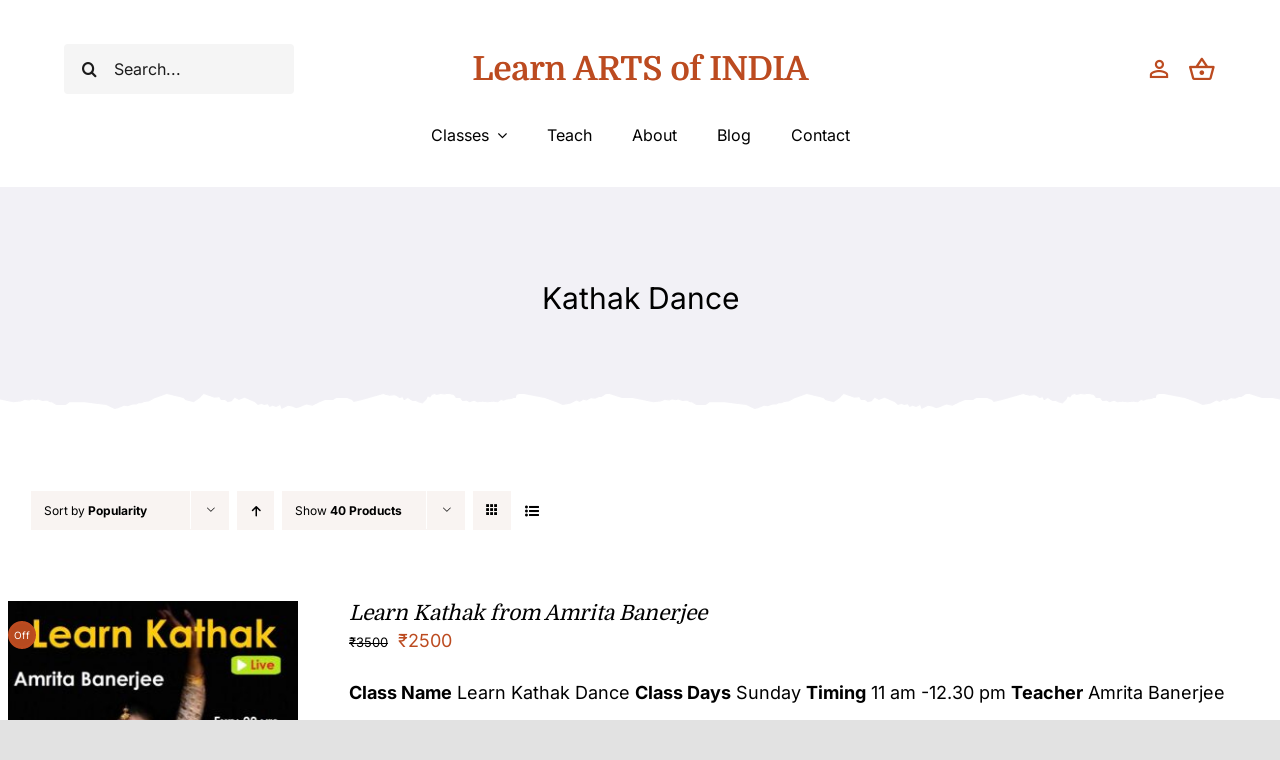

--- FILE ---
content_type: text/html; charset=UTF-8
request_url: https://learn.artsofindia.in/wp-admin/admin-ajax.php
body_size: -264
content:
<input type="hidden" id="fusion-form-nonce-161" name="fusion-form-nonce-161" value="d78cab4ae5" />